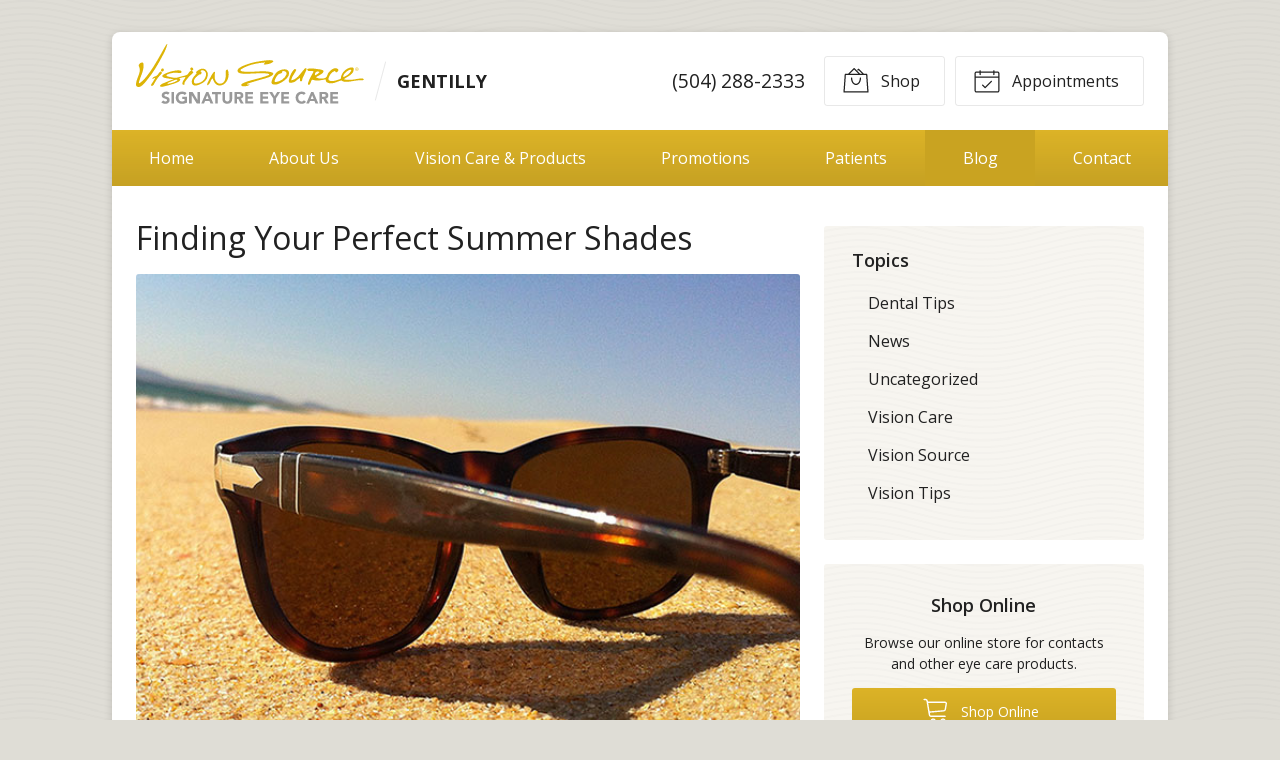

--- FILE ---
content_type: text/plain
request_url: https://www.google-analytics.com/j/collect?v=1&_v=j102&a=2116723768&t=pageview&_s=1&dl=https%3A%2F%2Fgentillyvisionsource.com%2F2019%2F05%2F22%2Ffinding-your-perfect-summer-shades%2F&ul=en-us%40posix&dt=Finding%20Your%20Perfect%20Summer%20Shades%20%E2%80%93%20New%20Orleans%20LA%20%7C%20Gentilly%20Vision%20Source&sr=1280x720&vp=1280x720&_u=IEBAAEABAAAAACAAI~&jid=354610122&gjid=1112758610&cid=1684247195.1768961910&tid=UA-43801316-1&_gid=100955842.1768961910&_r=1&_slc=1&z=893573144
body_size: -453
content:
2,cG-ZTVDWV1QV4